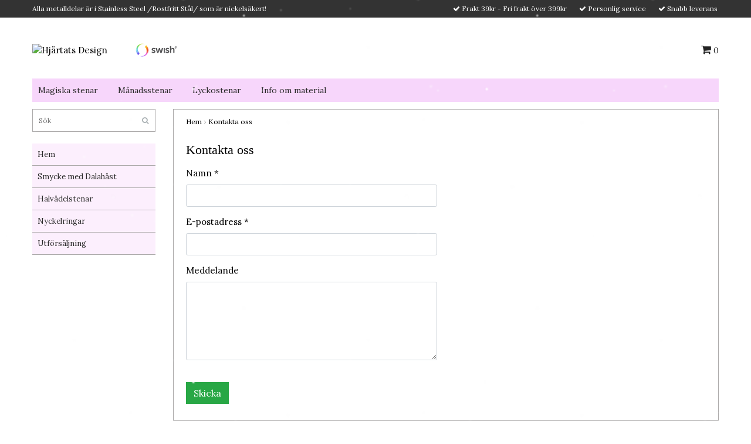

--- FILE ---
content_type: text/html; charset=utf-8
request_url: https://www.hjartatsdesign.se/contact
body_size: 4558
content:
<!DOCTYPE html>
<html lang="sv">
<head><meta property="ix:host" content="cdn.quickbutik.com/images"><title>Kontakta oss - Hjärtats Design</title>
<meta http-equiv="Content-Type" content="text/html; charset=UTF-8">
<meta name="author" content="Hjärtats Design">
<meta name="description" content="Kontakta oss - Hjärtats Design">
<meta property="og:description" content="Kontakta oss - Hjärtats Design">
<meta property="og:title" content="Kontakta oss - Hjärtats Design">
<meta property="og:url" content="https://www.hjartatsdesign.se/contact">
<meta property="og:site_name" content="Hjärtats Design">
<meta property="og:type" content="website">
<meta property="og:image" content="">
<meta property="twitter:card" content="summary">
<meta property="twitter:title" content="Hjärtats Design">
<meta property="twitter:description" content="Kontakta oss - Hjärtats Design">
<meta property="twitter:image" content="">
<meta name="viewport" content="width=device-width, initial-scale=1, maximum-scale=1">
<link rel="canonical" href="https://www.hjartatsdesign.se/contact">
<!-- CSS --><link href="https://storage.quickbutik.com/templates/bred/css/assets.css?85967" rel="stylesheet" type="text/css" media="all">
<link href="https://storage.quickbutik.com/stores/18887j/templates/bred/css/style.css?85967" rel="stylesheet" type="text/css" media="all">
<link rel="sitemap" type="application/xml" title="Sitemap" href="https://www.hjartatsdesign.se/sitemap.xml">
<link href="//fonts.googleapis.com/css?family=Lora:400,700%7C" rel="stylesheet" type="text/css"  media="all" /><!--[if lt IE 9]><script src="http://html5shim.googlecode.com/svn/trunk/html5.js"></script><![endif]-->

<script type="text/javascript" defer>document.addEventListener('DOMContentLoaded', () => {
    document.body.setAttribute('data-qb-page', 'contact');
});</script>
</head>
<body>
		<div id="my-wrapper">

		<header id="site-header" class="clearfix">
    
    <div class="top-bar">
    
        <div class="container">
            <div class="row">
        
                <div class="col-12 d-flex d-lg-none justify-content-between align-items-center">
                    
        
        
        
                </div>
        
            </div>
        </div>

    </div>
    
    <div class="container">

        <div id="mobile-navigation">
            <nav class="nav">
                <ul>
                    <li>
                        <a href="#shopping-cart" class="slide-menu">Din varukorg</a>
                    </li>

                    <li>
                        <a class="" href="/">Hem</a>
                    </li>
                    <li>
                        <a class="" href="/smycke-med-dalahast">Smycke med Dalahäst</a>
                    </li>
                    <li>
                        <a class="" href="/halvadelstenar">Halvädelstenar</a>
                    </li>
                    <li>
                        <a class="" href="/nyckelring">Nyckelringar</a>
                    </li>
                    <li>
                        <a class="" href="/utforsaljning">Utförsäljning</a>
                    </li>

                    <li><hr /></li>

                    <li>
                        <a class="" href="/sidor/magiska-stenar">Magiska stenar</a>
                    </li>
                    <li>
                        <a class="" href="/sidor/manadsstenar">Månadsstenar</a>
                    </li>
                    <li>
                        <a class="" href="/sidor/lyckostenar">Lyckostenar</a>
                    </li>
                    <li>
                        <a class="" href="/sidor/info-om-material">Info om material</a>
                    </li>
                </ul>
            </nav>
        </div>

        <div class="mobile-header d-lg-none">
            <div class="row">
                <div class="col-3">
                    <a id="responsive-menu-button" href="#navigation"> <i class="fa fa-bars fa-2x"></i> </a>
                </div>
                <div class="col-6">
                    <form action="/shop/search" method="get">
                        <div class="search-wrapper">
                            <input class="search_text" name="s" type="text" placeholder="Sök" value="">
                            <button class="search_submit" type="submit"><i class="fa fa-search"></i></button>
                            <div class="clear"></div>
                        </div>
                    </form>
                </div>
                <div class="col-3 text-right">
                    <a href="#shopping-cart" class="mobile-cart-icon cart-link slide-menu"><i class="fa fa-shopping-cart"></i> <span class="cart_link_count">0</span></a>
                </div>
            </div>
        </div>

        <div>
            <div class="row">
                <div class="col-lg-6 col-md-4 col-12">
                    <div class="top_left_content">
                         Alla metalldelar är i Stainless Steel /Rostfritt Stål/ som är nickelsäkert!
                    </div>
                </div>
                <div class="col-lg-6 col-md-8 col-12">
                    <div class="top_pointers">
                        <div class="top_pointer">
                            <i class='fa fax fa-check'></i> Frakt 39kr - Fri frakt över 399kr
                        </div>

                        <div class="top_pointer">
                            <i class='fa fax fa-check'></i> Personlig service
                        </div>

                        <div class="top_pointer">
                            <i class='fa fax fa-check'></i> Snabb leverans
                        </div>
                    </div>
                </div>
            </div>
        </div>

    </div>
</header><div id="main" role="main">
    <div class="container">
    
        <div id="page-layout">
            <div class="row">
                
                <div class="col-lg-8 d-flex align-items-center">
                    <div class="logo">
						<a href="https://www.hjartatsdesign.se" title="Hjärtats Design">
						    <img class="img-responsive" src="https://cdn.quickbutik.com/images/18887j/templates/bred/assets/logo.png?s=85967&auto=format" alt="Hjärtats Design">
						    
						</a>
					</div>
				    <div class="d-none d-lg-inline-block paymentmethods-header">
					    	<div class="paymentmethods">
					    		    <img alt="Swish" class="x1" src="/assets/shopassets/paylogos/swish.png"> 
					    	</div>
					</div>
				</div>
                
                <div class="col-lg-4 text-right d-none d-lg-block">
                    <div id="cart-brief">

                        <div class="languages hidden-xs d-none d-sm-block">
                        </div>
                        
                        <div class="d-flex justify-content-end align-items-center mt-3">
                            



                            <a href="#shopping-cart" class="cart-link slide-menu"><i class="fa fa-shopping-cart"></i> <span class="cart_link_count">0</span></a>

                        </div>
                        
                    </div>
                </div>
                
            </div>
        </div>
        
		<div id="main_menu" class="d-none d-lg-block">
            <div id="product-nav-wrapper">

                <ul class="nav nav-pills">
                    
                    <li>
                        <a href="/sidor/magiska-stenar" title="Magiska stenar">Magiska stenar</a>
                    </li>
                    
                    <li>
                        <a href="/sidor/manadsstenar" title="Månadsstenar">Månadsstenar</a>
                    </li>
                    
                    <li>
                        <a href="/sidor/lyckostenar" title="Lyckostenar">Lyckostenar</a>
                    </li>
                    
                    <li>
                        <a href="/sidor/info-om-material" title="Info om material">Info om material</a>
                    </li>
                </ul>

            </div>
        </div>

        <div class="row">

            <div class="maincol col-lg-3 col-xl-3 d-none d-lg-block">
				<div id="sidebar">
				
					<div class="search-wrapper d-none d-md-block">
						<form action="/shop/search" method="get">
							<input class="search_text" name="s" type="text" size="25" placeholder="Sök" value="">
							<button class="search_submit" type="submit"><i class="fa fa-search"></i></button>
							<div class="clear"></div>
						</form>
					</div>

					<div class="categories-wrapper d-none d-md-block">
                        <ul>
                            <li class="headmenu ">
                                <a href="/">Hem</a>
                            </li>
                            <li class="headmenu ">
                                <a href="/smycke-med-dalahast">Smycke med Dalahäst</a>
                            </li>
                            <li class="headmenu ">
                                <a href="/halvadelstenar">Halvädelstenar</a>
                            </li>
                            <li class="headmenu ">
                                <a href="/nyckelring">Nyckelringar</a>
                            </li>
                            <li class="headmenu ">
                                <a href="/utforsaljning">Utförsäljning</a>
                            </li>
						</ul>
					</div>
					
                </div>
            </div>

            <div class="maincol col-lg-9 col-xl-9">

                <div class="maincontent    ">
                        <!-- Breadcrumbs -->
                    	<nav class="breadcrumb" aria-label="breadcrumbs">
                    	    <a href="/" title="Hem">Hem</a>&nbsp;<span aria-hidden="true">›</span>&nbsp;
                    	    <a href="/contact" title="Kontakta oss">Kontakta oss</a>&nbsp;&nbsp;
                    	</nav>
        
        			<div class="row">
        			<div class="col-md-6">
        				<div class="contact">
        					<div class="contact-form">
        						<h2>Kontakta oss</h2>
        						<p>
        							
        						</p>
        			
        						<form method="post" role="form">
        							<div>
        								<span><label>Namn *</label></span>
        								<span>
        									<input name="name" type="text" class="form-control">
        								</span>
        							</div>
        							<div>
        								<span><label>E-postadress *</label></span>
        								<span>
        									<input name="email" type="text" class="form-control">
        								</span>
        							</div>
        							<div>
        								<span><label>Meddelande</label></span>
        								<span><textarea name="message" rows="5" class="form-control" required></textarea></span>
        							</div>
        							<div>
        			
        							</div>
        							<br />
        							<div>
        								<span>
        									<input type="submit" name="send" class="btn btn-success" value="Skicka">
        								</span>
        							</div>
        			
        						</form>
        					</div>
        				</div>
        			</div>
        			<div class="col-md-6">
        			
        					
        					<div class="clearfix"></div>
        			
        				</div><!-- /contact -->
        			</div>                </div>

    		</div>
		
	    </div>
	
    </div>
</div><div class="d-block d-lg-none paymentmethods-footer">
    	<div class="paymentmethods">
    		    <img alt="Swish" class="x1" src="/assets/shopassets/paylogos/swish.png"> 
    	</div>
</div>

<footer>
<div class="container">

    <div class="row">
        <div class="col-lg-12 col-md-12">

            <div class="footer-menu text-center">
                <a href="/sidor/terms-and-conditions">Köpvillkor</a>&nbsp;
                <a href="/contact">Kontakt</a>&nbsp;
                <a href="/sidor/om-mig">Om Mig</a>&nbsp;
                <a href="/sidor/info">Info</a>&nbsp;
            </div>
    
            <div class="text-center">
    
        			<a href="https://www.facebook.com/hjartatsdesign" target="_blank" class="btn btn-facebook"><i class="fa fa-facebook"></i></a>
    
                <div class="clearfix"></div>
        		<div style="margin-top: 16px;">© Copyright 2026 Hjärtats Design</div>
        		<div class="poweredby"><a style="text-decoration: none;" target="_blank" rel="nofollow sponsored" title="Powered by Quickbutik" href="https://quickbutik.com">Powered by Quickbutik</a></div>
    
    	    </div>
		    
        </div>

    </div>
    <!-- .row -->
		
</div>
<!-- container -->
</footer><div class="modal fade" id="languageModal" role="dialog" data-backdrop="false">
            <div class="modal-dialog modal-sm">
                <div class="modal-content align-items-center justify-content-center">
                    <button type="button" class="close" data-dismiss="modal">×</button>
                    <div class="modal-body">
                        <div class="text-center">
Choose language
</div>
                            </div>
                </div>
            </div>
        </div>
		
		<div id="mobile-bar-settings" data-lbl-overview="Översikt" data-lbl-search="Sök"></div>
            <nav id="navigation"><ul>
<li>
                <a href="/">Hem</a>
                </li>
        	
            <li>
                <a href="/smycke-med-dalahast">Smycke med Dalahäst</a>
                </li>
        	
            <li>
                <a href="/halvadelstenar">Halvädelstenar</a>
                </li>
        	
            <li>
                <a href="/nyckelring">Nyckelringar</a>
                </li>
        	
            <li>
                <a href="/utforsaljning">Utförsäljning</a>
                </li>
        	
            <li>
                <a href="/sidor/magiska-stenar">Magiska stenar</a>
                </li>
			<li>
                <a href="/sidor/manadsstenar">Månadsstenar</a>
                </li>
			<li>
                <a href="/sidor/lyckostenar">Lyckostenar</a>
                </li>
			<li>
                <a href="/sidor/info-om-material">Info om material</a>
                </li>
			<li>
                <a href="/sidor/terms-and-conditions">Köpvillkor</a>
                </li>
            <li>
                <a href="/contact">Kontakt</a>
                </li>
            <li>
                <a href="/sidor/om-mig">Om Mig</a>
                </li>
            <li>
                <a href="/sidor/info">Info</a>
                </li>
            </ul></nav><nav id="shopping-cart"><div id="mmnue-cartbox" class="mmnue-cartbox">
	<!-- Your content -->
	<div>
		<div class="cartHeader text-center">Din varukorg</div>
	</div>
	
	<div class="qs-cart-empty" >
        <p style="padding: 28px;font-weight: 600;margin:0;">Din varukorg är tom, men det behöver den inte vara.</p>
    </div>
    
	<div class="qs-cart-update" style="display:none;" >
        <table id="CARTITEMS" class="table table-sm ">
            <thead>
                <tr>
                    <td style="width: 220px; text-align: left;">Produkt</td>
                    <td style="width: 130px; text-align: right;">Pris</td>
                </tr>
            </thead>

            <tbody>
            </tbody>
            <tfoot>
                <tr>
                    <td colspan="1"></td>
                    <td colspan="1" class="cartTotal" style="text-align: right;">0,00 SEK</td>
                </tr>
            </tfoot>
        </table>
	</div>
	
	<div class="slide-checkout-buttons">
		<a href="/cart/index" class="btn-buy btn btn-block btn-lg list-buybtn">Till kassan <i class="fa fa-shopping-cart"></i></a>
		<a  class="mmnue_close btn slide-menu mt-3" style="text-decoration: none; color: #2a2a2a;">Fortsätt att handla</a>
	</div>
	
</div></nav>
</div>
		<script src="https://storage.quickbutik.com/templates/bred/js/plugins.js?85967" type="text/javascript"></script><script src="https://storage.quickbutik.com/templates/bred/js/custom.js?85967" type="text/javascript"></script><script src="https://storage.quickbutik.com/templates/bred/js/qb.js?85967" type="text/javascript"></script>
<script type="text/javascript">var qs_store_url = "https://www.hjartatsdesign.se";</script>
<script type="text/javascript">var qs_store_apps_data = {"location":"\/contact","products":[],"product_id":null,"category_id":null,"category_name":null,"fetch":"fetch","order":null,"search":null,"recentPurchaseId":null}; var qs_store_apps = [];</script>
<script>if (typeof qs_options !== "undefined") { qs_store_apps_data.variants = JSON.stringify(Array.isArray(qs_options) ? qs_options : []); }</script>
<script type="text/javascript">$.ajax({type:"POST",url:"https://www.hjartatsdesign.se/apps/fetch",async:!1,data:qs_store_apps_data, success:function(s){qs_store_apps=s}});</script>
<script type="text/javascript" src="/assets/qb_essentials.babel.js?v=20251006"></script><script type="text/javascript"> var recaptchaSiteKey="6Lc-2GcUAAAAAMXG8Lz5S_MpVshTUeESW6iJqK0_"; </script><!-- SNOWFLAKES APP START -->
<div class="snow"></div>
<style>
  .snow {
    position: fixed;
    pointer-events: none;
    top: 0;
    left: 0;
    right: 0;
    bottom: 0;
    height: 100vh;
    background: none;
    background-image: url("/assets/shopassets/advent/snow1.png"),
                      url("/assets/shopassets/advent/snow2.png"),
                      url("/assets/shopassets/advent/snow3.png");
    z-index: 100;
    -webkit-animation: snow 20s linear infinite;
    -moz-animation: snow 20s linear infinite;
    -ms-animation: snow 20s linear infinite;
    animation: snow 20s linear infinite;
  }
  @keyframes snow {
    0% {
      background-position: 0px 0px, 0px 0px, 0px 0px;
    }
    100% {
      background-position: 2000px 2000px, 400px 1600px, -300px 600px;
    }
  }
</style>
<!-- SNOWFLAKES APP END -->
<!-- RECAPTCHA APP START -->
<script type="text/javascript">
    document.addEventListener('DOMContentLoaded', function() {
        function loadRecaptcha() {
            return new Promise((resolve, reject) => {
                const script = document.createElement('script');
                script.src = "/apps/recaptcha/load";
                script.type = 'text/javascript';
                script.onload = resolve;
                script.onerror = reject;
                document.body.appendChild(script);
            });
        }

        loadRecaptcha().catch(error => {
            console.error('Failed to load reCAPTCHA:', error);
        });
    });
</script>
<!-- RECAPTCHA APP END -->
    <script src="/assets/shopassets/misc/magicbean.js?v=1" data-shop-id="18887" data-url="https://magic-bean.services.quickbutik.com/v1/sow" data-site-section="1" data-key="e6ab56f7beef75d4940661c9c08f98ca" defer></script><script defer src="https://static.cloudflareinsights.com/beacon.min.js/vcd15cbe7772f49c399c6a5babf22c1241717689176015" integrity="sha512-ZpsOmlRQV6y907TI0dKBHq9Md29nnaEIPlkf84rnaERnq6zvWvPUqr2ft8M1aS28oN72PdrCzSjY4U6VaAw1EQ==" data-cf-beacon='{"rayId":"9c3e34756b2e4a3e","version":"2025.9.1","serverTiming":{"name":{"cfExtPri":true,"cfEdge":true,"cfOrigin":true,"cfL4":true,"cfSpeedBrain":true,"cfCacheStatus":true}},"token":"7a304e0c4e854d16bca3b20c50bbf8db","b":1}' crossorigin="anonymous"></script>
</body>
</html>
